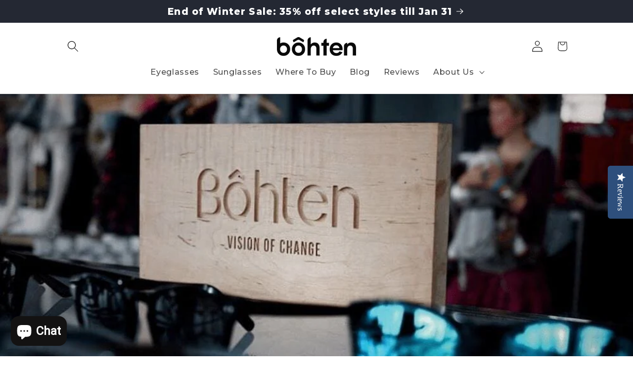

--- FILE ---
content_type: text/javascript; charset=utf-8
request_url: https://bohten.com/products/shipinsure.js
body_size: 3251
content:
{"id":8744614559959,"title":"ShipInsure Package Protection","handle":"shipinsure","description":null,"published_at":"2026-01-21T15:20:32-05:00","created_at":"2024-10-21T11:09:53-04:00","vendor":"ShipInsure","type":"Insurance","tags":["exclude_rebuy"],"price":98,"price_min":98,"price_max":13856,"available":true,"price_varies":true,"compare_at_price":null,"compare_at_price_min":0,"compare_at_price_max":0,"compare_at_price_varies":false,"variants":[{"id":45791185207511,"title":"0.98","option1":"0.98","option2":null,"option3":null,"sku":"SI_LEVEL_1-34","requires_shipping":false,"taxable":false,"featured_image":null,"available":true,"name":"ShipInsure Package Protection - 0.98","public_title":"0.98","options":["0.98"],"price":98,"weight":0,"compare_at_price":null,"inventory_quantity":-2,"inventory_management":null,"inventory_policy":"continue","barcode":null,"requires_selling_plan":false,"selling_plan_allocations":[]},{"id":45791185240279,"title":"1.06","option1":"1.06","option2":null,"option3":null,"sku":"SI_LEVEL_34-37","requires_shipping":false,"taxable":false,"featured_image":null,"available":true,"name":"ShipInsure Package Protection - 1.06","public_title":"1.06","options":["1.06"],"price":106,"weight":0,"compare_at_price":null,"inventory_quantity":0,"inventory_management":null,"inventory_policy":"continue","barcode":null,"requires_selling_plan":false,"selling_plan_allocations":[]},{"id":45791185273047,"title":"1.13","option1":"1.13","option2":null,"option3":null,"sku":"SI_LEVEL_37-39","requires_shipping":false,"taxable":false,"featured_image":null,"available":true,"name":"ShipInsure Package Protection - 1.13","public_title":"1.13","options":["1.13"],"price":113,"weight":0,"compare_at_price":null,"inventory_quantity":0,"inventory_management":null,"inventory_policy":"continue","barcode":null,"requires_selling_plan":false,"selling_plan_allocations":[]},{"id":45791185305815,"title":"1.21","option1":"1.21","option2":null,"option3":null,"sku":"SI_LEVEL_39-42","requires_shipping":false,"taxable":false,"featured_image":null,"available":true,"name":"ShipInsure Package Protection - 1.21","public_title":"1.21","options":["1.21"],"price":121,"weight":0,"compare_at_price":null,"inventory_quantity":0,"inventory_management":null,"inventory_policy":"continue","barcode":null,"requires_selling_plan":false,"selling_plan_allocations":[]},{"id":45791185338583,"title":"1.3","option1":"1.3","option2":null,"option3":null,"sku":"SI_LEVEL_42-45","requires_shipping":false,"taxable":false,"featured_image":null,"available":true,"name":"ShipInsure Package Protection - 1.3","public_title":"1.3","options":["1.3"],"price":130,"weight":0,"compare_at_price":null,"inventory_quantity":0,"inventory_management":null,"inventory_policy":"continue","barcode":null,"requires_selling_plan":false,"selling_plan_allocations":[]},{"id":45791185371351,"title":"1.39","option1":"1.39","option2":null,"option3":null,"sku":"SI_LEVEL_45-48","requires_shipping":false,"taxable":false,"featured_image":null,"available":true,"name":"ShipInsure Package Protection - 1.39","public_title":"1.39","options":["1.39"],"price":139,"weight":0,"compare_at_price":null,"inventory_quantity":0,"inventory_management":null,"inventory_policy":"continue","barcode":null,"requires_selling_plan":false,"selling_plan_allocations":[]},{"id":45791185404119,"title":"1.48","option1":"1.48","option2":null,"option3":null,"sku":"SI_LEVEL_48-51","requires_shipping":false,"taxable":false,"featured_image":null,"available":true,"name":"ShipInsure Package Protection - 1.48","public_title":"1.48","options":["1.48"],"price":148,"weight":0,"compare_at_price":null,"inventory_quantity":0,"inventory_management":null,"inventory_policy":"continue","barcode":null,"requires_selling_plan":false,"selling_plan_allocations":[]},{"id":45791185436887,"title":"1.58","option1":"1.58","option2":null,"option3":null,"sku":"SI_LEVEL_51-55","requires_shipping":false,"taxable":false,"featured_image":null,"available":true,"name":"ShipInsure Package Protection - 1.58","public_title":"1.58","options":["1.58"],"price":158,"weight":0,"compare_at_price":null,"inventory_quantity":0,"inventory_management":null,"inventory_policy":"continue","barcode":null,"requires_selling_plan":false,"selling_plan_allocations":[]},{"id":45791185535191,"title":"1.69","option1":"1.69","option2":null,"option3":null,"sku":"SI_LEVEL_55-58","requires_shipping":false,"taxable":false,"featured_image":null,"available":true,"name":"ShipInsure Package Protection - 1.69","public_title":"1.69","options":["1.69"],"price":169,"weight":0,"compare_at_price":null,"inventory_quantity":0,"inventory_management":null,"inventory_policy":"continue","barcode":null,"requires_selling_plan":false,"selling_plan_allocations":[]},{"id":45791185567959,"title":"1.81","option1":"1.81","option2":null,"option3":null,"sku":"SI_LEVEL_58-62","requires_shipping":false,"taxable":false,"featured_image":null,"available":true,"name":"ShipInsure Package Protection - 1.81","public_title":"1.81","options":["1.81"],"price":181,"weight":0,"compare_at_price":null,"inventory_quantity":0,"inventory_management":null,"inventory_policy":"continue","barcode":null,"requires_selling_plan":false,"selling_plan_allocations":[]},{"id":45791185600727,"title":"1.94","option1":"1.94","option2":null,"option3":null,"sku":"SI_LEVEL_62-67","requires_shipping":false,"taxable":false,"featured_image":null,"available":true,"name":"ShipInsure Package Protection - 1.94","public_title":"1.94","options":["1.94"],"price":194,"weight":0,"compare_at_price":null,"inventory_quantity":0,"inventory_management":null,"inventory_policy":"continue","barcode":null,"requires_selling_plan":false,"selling_plan_allocations":[]},{"id":45791185633495,"title":"2.07","option1":"2.07","option2":null,"option3":null,"sku":"SI_LEVEL_67-71","requires_shipping":false,"taxable":false,"featured_image":null,"available":true,"name":"ShipInsure Package Protection - 2.07","public_title":"2.07","options":["2.07"],"price":207,"weight":0,"compare_at_price":null,"inventory_quantity":-1,"inventory_management":null,"inventory_policy":"continue","barcode":null,"requires_selling_plan":false,"selling_plan_allocations":[]},{"id":45791185666263,"title":"2.21","option1":"2.21","option2":null,"option3":null,"sku":"SI_LEVEL_71-76","requires_shipping":false,"taxable":false,"featured_image":null,"available":true,"name":"ShipInsure Package Protection - 2.21","public_title":"2.21","options":["2.21"],"price":221,"weight":0,"compare_at_price":null,"inventory_quantity":-5,"inventory_management":null,"inventory_policy":"continue","barcode":null,"requires_selling_plan":false,"selling_plan_allocations":[]},{"id":45791185699031,"title":"2.37","option1":"2.37","option2":null,"option3":null,"sku":"SI_LEVEL_76-82","requires_shipping":false,"taxable":false,"featured_image":null,"available":true,"name":"ShipInsure Package Protection - 2.37","public_title":"2.37","options":["2.37"],"price":237,"weight":0,"compare_at_price":null,"inventory_quantity":0,"inventory_management":null,"inventory_policy":"continue","barcode":null,"requires_selling_plan":false,"selling_plan_allocations":[]},{"id":45791185731799,"title":"2.53","option1":"2.53","option2":null,"option3":null,"sku":"SI_LEVEL_82-87","requires_shipping":false,"taxable":false,"featured_image":null,"available":true,"name":"ShipInsure Package Protection - 2.53","public_title":"2.53","options":["2.53"],"price":253,"weight":0,"compare_at_price":null,"inventory_quantity":0,"inventory_management":null,"inventory_policy":"continue","barcode":null,"requires_selling_plan":false,"selling_plan_allocations":[]},{"id":45791185764567,"title":"2.7","option1":"2.7","option2":null,"option3":null,"sku":"SI_LEVEL_87-93","requires_shipping":false,"taxable":false,"featured_image":null,"available":true,"name":"ShipInsure Package Protection - 2.7","public_title":"2.7","options":["2.7"],"price":270,"weight":0,"compare_at_price":null,"inventory_quantity":0,"inventory_management":null,"inventory_policy":"continue","barcode":null,"requires_selling_plan":false,"selling_plan_allocations":[]},{"id":45791185797335,"title":"2.89","option1":"2.89","option2":null,"option3":null,"sku":"SI_LEVEL_93-100","requires_shipping":false,"taxable":false,"featured_image":null,"available":true,"name":"ShipInsure Package Protection - 2.89","public_title":"2.89","options":["2.89"],"price":289,"weight":0,"compare_at_price":null,"inventory_quantity":-5,"inventory_management":null,"inventory_policy":"continue","barcode":null,"requires_selling_plan":false,"selling_plan_allocations":[]},{"id":45791185830103,"title":"3.09","option1":"3.09","option2":null,"option3":null,"sku":"SI_LEVEL_100-107","requires_shipping":false,"taxable":false,"featured_image":null,"available":true,"name":"ShipInsure Package Protection - 3.09","public_title":"3.09","options":["3.09"],"price":309,"weight":0,"compare_at_price":null,"inventory_quantity":-1,"inventory_management":null,"inventory_policy":"continue","barcode":null,"requires_selling_plan":false,"selling_plan_allocations":[]},{"id":45791185862871,"title":"3.3","option1":"3.3","option2":null,"option3":null,"sku":"SI_LEVEL_107-114","requires_shipping":false,"taxable":false,"featured_image":null,"available":true,"name":"ShipInsure Package Protection - 3.3","public_title":"3.3","options":["3.3"],"price":330,"weight":0,"compare_at_price":null,"inventory_quantity":0,"inventory_management":null,"inventory_policy":"continue","barcode":null,"requires_selling_plan":false,"selling_plan_allocations":[]},{"id":45791185895639,"title":"3.53","option1":"3.53","option2":null,"option3":null,"sku":"SI_LEVEL_114-122","requires_shipping":false,"taxable":false,"featured_image":null,"available":true,"name":"ShipInsure Package Protection - 3.53","public_title":"3.53","options":["3.53"],"price":353,"weight":0,"compare_at_price":null,"inventory_quantity":-2,"inventory_management":null,"inventory_policy":"continue","barcode":null,"requires_selling_plan":false,"selling_plan_allocations":[]},{"id":45791185928407,"title":"3.78","option1":"3.78","option2":null,"option3":null,"sku":"SI_LEVEL_122-130","requires_shipping":false,"taxable":false,"featured_image":null,"available":true,"name":"ShipInsure Package Protection - 3.78","public_title":"3.78","options":["3.78"],"price":378,"weight":0,"compare_at_price":null,"inventory_quantity":0,"inventory_management":null,"inventory_policy":"continue","barcode":null,"requires_selling_plan":false,"selling_plan_allocations":[]},{"id":45791185961175,"title":"4.04","option1":"4.04","option2":null,"option3":null,"sku":"SI_LEVEL_130-139","requires_shipping":false,"taxable":false,"featured_image":null,"available":true,"name":"ShipInsure Package Protection - 4.04","public_title":"4.04","options":["4.04"],"price":404,"weight":0,"compare_at_price":null,"inventory_quantity":0,"inventory_management":null,"inventory_policy":"continue","barcode":null,"requires_selling_plan":false,"selling_plan_allocations":[]},{"id":45791185993943,"title":"4.32","option1":"4.32","option2":null,"option3":null,"sku":"SI_LEVEL_139-149","requires_shipping":false,"taxable":false,"featured_image":null,"available":true,"name":"ShipInsure Package Protection - 4.32","public_title":"4.32","options":["4.32"],"price":432,"weight":0,"compare_at_price":null,"inventory_quantity":-1,"inventory_management":null,"inventory_policy":"continue","barcode":null,"requires_selling_plan":false,"selling_plan_allocations":[]},{"id":45791186026711,"title":"4.61","option1":"4.61","option2":null,"option3":null,"sku":"SI_LEVEL_149-159","requires_shipping":false,"taxable":false,"featured_image":null,"available":true,"name":"ShipInsure Package Protection - 4.61","public_title":"4.61","options":["4.61"],"price":461,"weight":0,"compare_at_price":null,"inventory_quantity":-1,"inventory_management":null,"inventory_policy":"continue","barcode":null,"requires_selling_plan":false,"selling_plan_allocations":[]},{"id":45791186059479,"title":"4.93","option1":"4.93","option2":null,"option3":null,"sku":"SI_LEVEL_159-170","requires_shipping":false,"taxable":false,"featured_image":null,"available":true,"name":"ShipInsure Package Protection - 4.93","public_title":"4.93","options":["4.93"],"price":493,"weight":0,"compare_at_price":null,"inventory_quantity":-2,"inventory_management":null,"inventory_policy":"continue","barcode":null,"requires_selling_plan":false,"selling_plan_allocations":[]},{"id":45791186092247,"title":"5.27","option1":"5.27","option2":null,"option3":null,"sku":"SI_LEVEL_170-182","requires_shipping":false,"taxable":false,"featured_image":null,"available":true,"name":"ShipInsure Package Protection - 5.27","public_title":"5.27","options":["5.27"],"price":527,"weight":0,"compare_at_price":null,"inventory_quantity":-4,"inventory_management":null,"inventory_policy":"continue","barcode":null,"requires_selling_plan":false,"selling_plan_allocations":[]},{"id":45791186190551,"title":"5.64","option1":"5.64","option2":null,"option3":null,"sku":"SI_LEVEL_182-194","requires_shipping":false,"taxable":false,"featured_image":null,"available":true,"name":"ShipInsure Package Protection - 5.64","public_title":"5.64","options":["5.64"],"price":564,"weight":0,"compare_at_price":null,"inventory_quantity":-3,"inventory_management":null,"inventory_policy":"continue","barcode":null,"requires_selling_plan":false,"selling_plan_allocations":[]},{"id":45791186223319,"title":"6.03","option1":"6.03","option2":null,"option3":null,"sku":"SI_LEVEL_194-208","requires_shipping":false,"taxable":false,"featured_image":null,"available":true,"name":"ShipInsure Package Protection - 6.03","public_title":"6.03","options":["6.03"],"price":603,"weight":0,"compare_at_price":null,"inventory_quantity":-4,"inventory_management":null,"inventory_policy":"continue","barcode":null,"requires_selling_plan":false,"selling_plan_allocations":[]},{"id":45791186256087,"title":"6.44","option1":"6.44","option2":null,"option3":null,"sku":"SI_LEVEL_208-222","requires_shipping":false,"taxable":false,"featured_image":null,"available":true,"name":"ShipInsure Package Protection - 6.44","public_title":"6.44","options":["6.44"],"price":644,"weight":0,"compare_at_price":null,"inventory_quantity":0,"inventory_management":null,"inventory_policy":"continue","barcode":null,"requires_selling_plan":false,"selling_plan_allocations":[]},{"id":45791186288855,"title":"6.89","option1":"6.89","option2":null,"option3":null,"sku":"SI_LEVEL_222-237","requires_shipping":false,"taxable":false,"featured_image":null,"available":true,"name":"ShipInsure Package Protection - 6.89","public_title":"6.89","options":["6.89"],"price":689,"weight":0,"compare_at_price":null,"inventory_quantity":-3,"inventory_management":null,"inventory_policy":"continue","barcode":null,"requires_selling_plan":false,"selling_plan_allocations":[]},{"id":45791186321623,"title":"7.36","option1":"7.36","option2":null,"option3":null,"sku":"SI_LEVEL_237-254","requires_shipping":false,"taxable":false,"featured_image":null,"available":true,"name":"ShipInsure Package Protection - 7.36","public_title":"7.36","options":["7.36"],"price":736,"weight":0,"compare_at_price":null,"inventory_quantity":-19,"inventory_management":null,"inventory_policy":"continue","barcode":null,"requires_selling_plan":false,"selling_plan_allocations":[]},{"id":45791186387159,"title":"7.87","option1":"7.87","option2":null,"option3":null,"sku":"SI_LEVEL_254-271","requires_shipping":false,"taxable":false,"featured_image":null,"available":true,"name":"ShipInsure Package Protection - 7.87","public_title":"7.87","options":["7.87"],"price":787,"weight":0,"compare_at_price":null,"inventory_quantity":0,"inventory_management":null,"inventory_policy":"continue","barcode":null,"requires_selling_plan":false,"selling_plan_allocations":[]},{"id":45791186419927,"title":"8.41","option1":"8.41","option2":null,"option3":null,"sku":"SI_LEVEL_271-290","requires_shipping":false,"taxable":false,"featured_image":null,"available":true,"name":"ShipInsure Package Protection - 8.41","public_title":"8.41","options":["8.41"],"price":841,"weight":0,"compare_at_price":null,"inventory_quantity":-8,"inventory_management":null,"inventory_policy":"continue","barcode":null,"requires_selling_plan":false,"selling_plan_allocations":[]},{"id":45791186452695,"title":"8.99","option1":"8.99","option2":null,"option3":null,"sku":"SI_LEVEL_290-310","requires_shipping":false,"taxable":false,"featured_image":null,"available":true,"name":"ShipInsure Package Protection - 8.99","public_title":"8.99","options":["8.99"],"price":899,"weight":0,"compare_at_price":null,"inventory_quantity":-1,"inventory_management":null,"inventory_policy":"continue","barcode":null,"requires_selling_plan":false,"selling_plan_allocations":[]},{"id":45791186649303,"title":"9.61","option1":"9.61","option2":null,"option3":null,"sku":"SI_LEVEL_310-332","requires_shipping":false,"taxable":false,"featured_image":null,"available":true,"name":"ShipInsure Package Protection - 9.61","public_title":"9.61","options":["9.61"],"price":961,"weight":0,"compare_at_price":null,"inventory_quantity":-1,"inventory_management":null,"inventory_policy":"continue","barcode":null,"requires_selling_plan":false,"selling_plan_allocations":[]},{"id":45791186682071,"title":"10.28","option1":"10.28","option2":null,"option3":null,"sku":"SI_LEVEL_332-354","requires_shipping":false,"taxable":false,"featured_image":null,"available":true,"name":"ShipInsure Package Protection - 10.28","public_title":"10.28","options":["10.28"],"price":1028,"weight":0,"compare_at_price":null,"inventory_quantity":-4,"inventory_management":null,"inventory_policy":"continue","barcode":null,"requires_selling_plan":false,"selling_plan_allocations":[]},{"id":45791186714839,"title":"10.99","option1":"10.99","option2":null,"option3":null,"sku":"SI_LEVEL_354-379","requires_shipping":false,"taxable":false,"featured_image":null,"available":true,"name":"ShipInsure Package Protection - 10.99","public_title":"10.99","options":["10.99"],"price":1099,"weight":0,"compare_at_price":null,"inventory_quantity":-2,"inventory_management":null,"inventory_policy":"continue","barcode":null,"requires_selling_plan":false,"selling_plan_allocations":[]},{"id":45791186747607,"title":"11.74","option1":"11.74","option2":null,"option3":null,"sku":"SI_LEVEL_379-405","requires_shipping":false,"taxable":false,"featured_image":null,"available":true,"name":"ShipInsure Package Protection - 11.74","public_title":"11.74","options":["11.74"],"price":1174,"weight":0,"compare_at_price":null,"inventory_quantity":-1,"inventory_management":null,"inventory_policy":"continue","barcode":null,"requires_selling_plan":false,"selling_plan_allocations":[]},{"id":45791186780375,"title":"12.56","option1":"12.56","option2":null,"option3":null,"sku":"SI_LEVEL_405-433","requires_shipping":false,"taxable":false,"featured_image":null,"available":true,"name":"ShipInsure Package Protection - 12.56","public_title":"12.56","options":["12.56"],"price":1256,"weight":0,"compare_at_price":null,"inventory_quantity":-1,"inventory_management":null,"inventory_policy":"continue","barcode":null,"requires_selling_plan":false,"selling_plan_allocations":[]},{"id":45791186813143,"title":"13.42","option1":"13.42","option2":null,"option3":null,"sku":"SI_LEVEL_433-463","requires_shipping":false,"taxable":false,"featured_image":null,"available":true,"name":"ShipInsure Package Protection - 13.42","public_title":"13.42","options":["13.42"],"price":1342,"weight":0,"compare_at_price":null,"inventory_quantity":-1,"inventory_management":null,"inventory_policy":"continue","barcode":null,"requires_selling_plan":false,"selling_plan_allocations":[]},{"id":45791186845911,"title":"14.35","option1":"14.35","option2":null,"option3":null,"sku":"SI_LEVEL_463-495","requires_shipping":false,"taxable":false,"featured_image":null,"available":true,"name":"ShipInsure Package Protection - 14.35","public_title":"14.35","options":["14.35"],"price":1435,"weight":0,"compare_at_price":null,"inventory_quantity":0,"inventory_management":null,"inventory_policy":"continue","barcode":null,"requires_selling_plan":false,"selling_plan_allocations":[]},{"id":45791186878679,"title":"15.34","option1":"15.34","option2":null,"option3":null,"sku":"SI_LEVEL_495-529","requires_shipping":false,"taxable":false,"featured_image":null,"available":true,"name":"ShipInsure Package Protection - 15.34","public_title":"15.34","options":["15.34"],"price":1534,"weight":0,"compare_at_price":null,"inventory_quantity":-1,"inventory_management":null,"inventory_policy":"continue","barcode":null,"requires_selling_plan":false,"selling_plan_allocations":[]},{"id":45791186911447,"title":"16.39","option1":"16.39","option2":null,"option3":null,"sku":"SI_LEVEL_529-565","requires_shipping":false,"taxable":false,"featured_image":null,"available":true,"name":"ShipInsure Package Protection - 16.39","public_title":"16.39","options":["16.39"],"price":1639,"weight":0,"compare_at_price":null,"inventory_quantity":0,"inventory_management":null,"inventory_policy":"continue","barcode":null,"requires_selling_plan":false,"selling_plan_allocations":[]},{"id":45791186944215,"title":"17.53","option1":"17.53","option2":null,"option3":null,"sku":"SI_LEVEL_565-604","requires_shipping":false,"taxable":false,"featured_image":null,"available":true,"name":"ShipInsure Package Protection - 17.53","public_title":"17.53","options":["17.53"],"price":1753,"weight":0,"compare_at_price":null,"inventory_quantity":-1,"inventory_management":null,"inventory_policy":"continue","barcode":null,"requires_selling_plan":false,"selling_plan_allocations":[]},{"id":45791186976983,"title":"18.73","option1":"18.73","option2":null,"option3":null,"sku":"SI_LEVEL_604-646","requires_shipping":false,"taxable":false,"featured_image":null,"available":true,"name":"ShipInsure Package Protection - 18.73","public_title":"18.73","options":["18.73"],"price":1873,"weight":0,"compare_at_price":null,"inventory_quantity":0,"inventory_management":null,"inventory_policy":"continue","barcode":null,"requires_selling_plan":false,"selling_plan_allocations":[]},{"id":45791187009751,"title":"20.03","option1":"20.03","option2":null,"option3":null,"sku":"SI_LEVEL_646-691","requires_shipping":false,"taxable":false,"featured_image":null,"available":true,"name":"ShipInsure Package Protection - 20.03","public_title":"20.03","options":["20.03"],"price":2003,"weight":0,"compare_at_price":null,"inventory_quantity":0,"inventory_management":null,"inventory_policy":"continue","barcode":null,"requires_selling_plan":false,"selling_plan_allocations":[]},{"id":45791187042519,"title":"21.41","option1":"21.41","option2":null,"option3":null,"sku":"SI_LEVEL_691-738","requires_shipping":false,"taxable":false,"featured_image":null,"available":true,"name":"ShipInsure Package Protection - 21.41","public_title":"21.41","options":["21.41"],"price":2141,"weight":0,"compare_at_price":null,"inventory_quantity":0,"inventory_management":null,"inventory_policy":"continue","barcode":null,"requires_selling_plan":false,"selling_plan_allocations":[]},{"id":45791187075287,"title":"22.89","option1":"22.89","option2":null,"option3":null,"sku":"SI_LEVEL_738-789","requires_shipping":false,"taxable":false,"featured_image":null,"available":true,"name":"ShipInsure Package Protection - 22.89","public_title":"22.89","options":["22.89"],"price":2289,"weight":0,"compare_at_price":null,"inventory_quantity":-1,"inventory_management":null,"inventory_policy":"continue","barcode":null,"requires_selling_plan":false,"selling_plan_allocations":[]},{"id":45791187108055,"title":"24.46","option1":"24.46","option2":null,"option3":null,"sku":"SI_LEVEL_789-844","requires_shipping":false,"taxable":false,"featured_image":null,"available":true,"name":"ShipInsure Package Protection - 24.46","public_title":"24.46","options":["24.46"],"price":2446,"weight":0,"compare_at_price":null,"inventory_quantity":0,"inventory_management":null,"inventory_policy":"continue","barcode":null,"requires_selling_plan":false,"selling_plan_allocations":[]},{"id":45791187140823,"title":"26.15","option1":"26.15","option2":null,"option3":null,"sku":"SI_LEVEL_844-902","requires_shipping":false,"taxable":false,"featured_image":null,"available":true,"name":"ShipInsure Package Protection - 26.15","public_title":"26.15","options":["26.15"],"price":2615,"weight":0,"compare_at_price":null,"inventory_quantity":0,"inventory_management":null,"inventory_policy":"continue","barcode":null,"requires_selling_plan":false,"selling_plan_allocations":[]},{"id":45791187173591,"title":"27.96","option1":"27.96","option2":null,"option3":null,"sku":"SI_LEVEL_902-964","requires_shipping":false,"taxable":false,"featured_image":null,"available":true,"name":"ShipInsure Package Protection - 27.96","public_title":"27.96","options":["27.96"],"price":2796,"weight":0,"compare_at_price":null,"inventory_quantity":0,"inventory_management":null,"inventory_policy":"continue","barcode":null,"requires_selling_plan":false,"selling_plan_allocations":[]},{"id":45791187206359,"title":"29.88","option1":"29.88","option2":null,"option3":null,"sku":"SI_LEVEL_964-1030","requires_shipping":false,"taxable":false,"featured_image":null,"available":true,"name":"ShipInsure Package Protection - 29.88","public_title":"29.88","options":["29.88"],"price":2988,"weight":0,"compare_at_price":null,"inventory_quantity":0,"inventory_management":null,"inventory_policy":"continue","barcode":null,"requires_selling_plan":false,"selling_plan_allocations":[]},{"id":45791187239127,"title":"31.95","option1":"31.95","option2":null,"option3":null,"sku":"SI_LEVEL_1030-1102","requires_shipping":false,"taxable":false,"featured_image":null,"available":true,"name":"ShipInsure Package Protection - 31.95","public_title":"31.95","options":["31.95"],"price":3195,"weight":0,"compare_at_price":null,"inventory_quantity":0,"inventory_management":null,"inventory_policy":"continue","barcode":null,"requires_selling_plan":false,"selling_plan_allocations":[]},{"id":45791187271895,"title":"34.15","option1":"34.15","option2":null,"option3":null,"sku":"SI_LEVEL_1102-1178","requires_shipping":false,"taxable":false,"featured_image":null,"available":true,"name":"ShipInsure Package Protection - 34.15","public_title":"34.15","options":["34.15"],"price":3415,"weight":0,"compare_at_price":null,"inventory_quantity":0,"inventory_management":null,"inventory_policy":"continue","barcode":null,"requires_selling_plan":false,"selling_plan_allocations":[]},{"id":45791187304663,"title":"36.5","option1":"36.5","option2":null,"option3":null,"sku":"SI_LEVEL_1178-1259","requires_shipping":false,"taxable":false,"featured_image":null,"available":true,"name":"ShipInsure Package Protection - 36.5","public_title":"36.5","options":["36.5"],"price":3650,"weight":0,"compare_at_price":null,"inventory_quantity":0,"inventory_management":null,"inventory_policy":"continue","barcode":null,"requires_selling_plan":false,"selling_plan_allocations":[]},{"id":45791187337431,"title":"39.02","option1":"39.02","option2":null,"option3":null,"sku":"SI_LEVEL_1259-1346","requires_shipping":false,"taxable":false,"featured_image":null,"available":true,"name":"ShipInsure Package Protection - 39.02","public_title":"39.02","options":["39.02"],"price":3902,"weight":0,"compare_at_price":null,"inventory_quantity":0,"inventory_management":null,"inventory_policy":"continue","barcode":null,"requires_selling_plan":false,"selling_plan_allocations":[]},{"id":45791187370199,"title":"41.71","option1":"41.71","option2":null,"option3":null,"sku":"SI_LEVEL_1346-1438","requires_shipping":false,"taxable":false,"featured_image":null,"available":true,"name":"ShipInsure Package Protection - 41.71","public_title":"41.71","options":["41.71"],"price":4171,"weight":0,"compare_at_price":null,"inventory_quantity":0,"inventory_management":null,"inventory_policy":"continue","barcode":null,"requires_selling_plan":false,"selling_plan_allocations":[]},{"id":45791187402967,"title":"44.59","option1":"44.59","option2":null,"option3":null,"sku":"SI_LEVEL_1438-1538","requires_shipping":false,"taxable":false,"featured_image":null,"available":true,"name":"ShipInsure Package Protection - 44.59","public_title":"44.59","options":["44.59"],"price":4459,"weight":0,"compare_at_price":null,"inventory_quantity":0,"inventory_management":null,"inventory_policy":"continue","barcode":null,"requires_selling_plan":false,"selling_plan_allocations":[]},{"id":45791187468503,"title":"47.67","option1":"47.67","option2":null,"option3":null,"sku":"SI_LEVEL_1538-1644","requires_shipping":false,"taxable":false,"featured_image":null,"available":true,"name":"ShipInsure Package Protection - 47.67","public_title":"47.67","options":["47.67"],"price":4767,"weight":0,"compare_at_price":null,"inventory_quantity":0,"inventory_management":null,"inventory_policy":"continue","barcode":null,"requires_selling_plan":false,"selling_plan_allocations":[]},{"id":45791187501271,"title":"50.95","option1":"50.95","option2":null,"option3":null,"sku":"SI_LEVEL_1644-1757","requires_shipping":false,"taxable":false,"featured_image":null,"available":true,"name":"ShipInsure Package Protection - 50.95","public_title":"50.95","options":["50.95"],"price":5095,"weight":0,"compare_at_price":null,"inventory_quantity":0,"inventory_management":null,"inventory_policy":"continue","barcode":null,"requires_selling_plan":false,"selling_plan_allocations":[]},{"id":45791187534039,"title":"54.47","option1":"54.47","option2":null,"option3":null,"sku":"SI_LEVEL_1757-1878","requires_shipping":false,"taxable":false,"featured_image":null,"available":true,"name":"ShipInsure Package Protection - 54.47","public_title":"54.47","options":["54.47"],"price":5447,"weight":0,"compare_at_price":null,"inventory_quantity":0,"inventory_management":null,"inventory_policy":"continue","barcode":null,"requires_selling_plan":false,"selling_plan_allocations":[]},{"id":45791187566807,"title":"58.22","option1":"58.22","option2":null,"option3":null,"sku":"SI_LEVEL_1878-2008","requires_shipping":false,"taxable":false,"featured_image":null,"available":true,"name":"ShipInsure Package Protection - 58.22","public_title":"58.22","options":["58.22"],"price":5822,"weight":0,"compare_at_price":null,"inventory_quantity":0,"inventory_management":null,"inventory_policy":"continue","barcode":null,"requires_selling_plan":false,"selling_plan_allocations":[]},{"id":45791187599575,"title":"62.24","option1":"62.24","option2":null,"option3":null,"sku":"SI_LEVEL_2008-2146","requires_shipping":false,"taxable":false,"featured_image":null,"available":true,"name":"ShipInsure Package Protection - 62.24","public_title":"62.24","options":["62.24"],"price":6224,"weight":0,"compare_at_price":null,"inventory_quantity":0,"inventory_management":null,"inventory_policy":"continue","barcode":null,"requires_selling_plan":false,"selling_plan_allocations":[]},{"id":45791187632343,"title":"66.53","option1":"66.53","option2":null,"option3":null,"sku":"SI_LEVEL_2146-2294","requires_shipping":false,"taxable":false,"featured_image":null,"available":true,"name":"ShipInsure Package Protection - 66.53","public_title":"66.53","options":["66.53"],"price":6653,"weight":0,"compare_at_price":null,"inventory_quantity":0,"inventory_management":null,"inventory_policy":"continue","barcode":null,"requires_selling_plan":false,"selling_plan_allocations":[]},{"id":45791187665111,"title":"71.12","option1":"71.12","option2":null,"option3":null,"sku":"SI_LEVEL_2294-2452","requires_shipping":false,"taxable":false,"featured_image":null,"available":true,"name":"ShipInsure Package Protection - 71.12","public_title":"71.12","options":["71.12"],"price":7112,"weight":0,"compare_at_price":null,"inventory_quantity":0,"inventory_management":null,"inventory_policy":"continue","barcode":null,"requires_selling_plan":false,"selling_plan_allocations":[]},{"id":45791187697879,"title":"76.03","option1":"76.03","option2":null,"option3":null,"sku":"SI_LEVEL_2452-2622","requires_shipping":false,"taxable":false,"featured_image":null,"available":true,"name":"ShipInsure Package Protection - 76.03","public_title":"76.03","options":["76.03"],"price":7603,"weight":0,"compare_at_price":null,"inventory_quantity":0,"inventory_management":null,"inventory_policy":"continue","barcode":null,"requires_selling_plan":false,"selling_plan_allocations":[]},{"id":45791187730647,"title":"81.27","option1":"81.27","option2":null,"option3":null,"sku":"SI_LEVEL_2622-2802","requires_shipping":false,"taxable":false,"featured_image":null,"available":true,"name":"ShipInsure Package Protection - 81.27","public_title":"81.27","options":["81.27"],"price":8127,"weight":0,"compare_at_price":null,"inventory_quantity":0,"inventory_management":null,"inventory_policy":"continue","barcode":null,"requires_selling_plan":false,"selling_plan_allocations":[]},{"id":45791187763415,"title":"86.88","option1":"86.88","option2":null,"option3":null,"sku":"SI_LEVEL_2802-2996","requires_shipping":false,"taxable":false,"featured_image":null,"available":true,"name":"ShipInsure Package Protection - 86.88","public_title":"86.88","options":["86.88"],"price":8688,"weight":0,"compare_at_price":null,"inventory_quantity":0,"inventory_management":null,"inventory_policy":"continue","barcode":null,"requires_selling_plan":false,"selling_plan_allocations":[]},{"id":45791187796183,"title":"92.87","option1":"92.87","option2":null,"option3":null,"sku":"SI_LEVEL_2996-3202","requires_shipping":false,"taxable":false,"featured_image":null,"available":true,"name":"ShipInsure Package Protection - 92.87","public_title":"92.87","options":["92.87"],"price":9287,"weight":0,"compare_at_price":null,"inventory_quantity":0,"inventory_management":null,"inventory_policy":"continue","barcode":null,"requires_selling_plan":false,"selling_plan_allocations":[]},{"id":45791187894487,"title":"99.27","option1":"99.27","option2":null,"option3":null,"sku":"SI_LEVEL_3202-3423","requires_shipping":false,"taxable":false,"featured_image":null,"available":true,"name":"ShipInsure Package Protection - 99.27","public_title":"99.27","options":["99.27"],"price":9927,"weight":0,"compare_at_price":null,"inventory_quantity":0,"inventory_management":null,"inventory_policy":"continue","barcode":null,"requires_selling_plan":false,"selling_plan_allocations":[]},{"id":45791187927255,"title":"106.12","option1":"106.12","option2":null,"option3":null,"sku":"SI_LEVEL_3423-3659","requires_shipping":false,"taxable":false,"featured_image":null,"available":true,"name":"ShipInsure Package Protection - 106.12","public_title":"106.12","options":["106.12"],"price":10612,"weight":0,"compare_at_price":null,"inventory_quantity":0,"inventory_management":null,"inventory_policy":"continue","barcode":null,"requires_selling_plan":false,"selling_plan_allocations":[]},{"id":45791187960023,"title":"113.44","option1":"113.44","option2":null,"option3":null,"sku":"SI_LEVEL_3659-3912","requires_shipping":false,"taxable":false,"featured_image":null,"available":true,"name":"ShipInsure Package Protection - 113.44","public_title":"113.44","options":["113.44"],"price":11344,"weight":0,"compare_at_price":null,"inventory_quantity":0,"inventory_management":null,"inventory_policy":"continue","barcode":null,"requires_selling_plan":false,"selling_plan_allocations":[]},{"id":45791187992791,"title":"121.26","option1":"121.26","option2":null,"option3":null,"sku":"SI_LEVEL_3912-4181","requires_shipping":false,"taxable":false,"featured_image":null,"available":true,"name":"ShipInsure Package Protection - 121.26","public_title":"121.26","options":["121.26"],"price":12126,"weight":0,"compare_at_price":null,"inventory_quantity":0,"inventory_management":null,"inventory_policy":"continue","barcode":null,"requires_selling_plan":false,"selling_plan_allocations":[]},{"id":45791188025559,"title":"129.62","option1":"129.62","option2":null,"option3":null,"sku":"SI_LEVEL_4181-4470","requires_shipping":false,"taxable":false,"featured_image":null,"available":true,"name":"ShipInsure Package Protection - 129.62","public_title":"129.62","options":["129.62"],"price":12962,"weight":0,"compare_at_price":null,"inventory_quantity":0,"inventory_management":null,"inventory_policy":"continue","barcode":null,"requires_selling_plan":false,"selling_plan_allocations":[]},{"id":45791188058327,"title":"138.56","option1":"138.56","option2":null,"option3":null,"sku":"SI_LEVEL_4470-4778","requires_shipping":false,"taxable":false,"featured_image":null,"available":true,"name":"ShipInsure Package Protection - 138.56","public_title":"138.56","options":["138.56"],"price":13856,"weight":0,"compare_at_price":null,"inventory_quantity":0,"inventory_management":null,"inventory_policy":"continue","barcode":null,"requires_selling_plan":false,"selling_plan_allocations":[]}],"images":["\/\/cdn.shopify.com\/s\/files\/1\/0192\/9606\/files\/shipinsure-package-protection-423581.png?v=1759254072"],"featured_image":"\/\/cdn.shopify.com\/s\/files\/1\/0192\/9606\/files\/shipinsure-package-protection-423581.png?v=1759254072","options":[{"name":"Title","position":1,"values":["0.98","1.06","1.13","1.21","1.3","1.39","1.48","1.58","1.69","1.81","1.94","2.07","2.21","2.37","2.53","2.7","2.89","3.09","3.3","3.53","3.78","4.04","4.32","4.61","4.93","5.27","5.64","6.03","6.44","6.89","7.36","7.87","8.41","8.99","9.61","10.28","10.99","11.74","12.56","13.42","14.35","15.34","16.39","17.53","18.73","20.03","21.41","22.89","24.46","26.15","27.96","29.88","31.95","34.15","36.5","39.02","41.71","44.59","47.67","50.95","54.47","58.22","62.24","66.53","71.12","76.03","81.27","86.88","92.87","99.27","106.12","113.44","121.26","129.62","138.56"]}],"url":"\/products\/shipinsure","media":[{"alt":"ShipInsure Package Protection - Bôhten Eyewear","id":34431433736407,"position":1,"preview_image":{"aspect_ratio":1.0,"height":2000,"width":2000,"src":"https:\/\/cdn.shopify.com\/s\/files\/1\/0192\/9606\/files\/shipinsure-package-protection-423581.png?v=1759254072"},"aspect_ratio":1.0,"height":2000,"media_type":"image","src":"https:\/\/cdn.shopify.com\/s\/files\/1\/0192\/9606\/files\/shipinsure-package-protection-423581.png?v=1759254072","width":2000}],"requires_selling_plan":false,"selling_plan_groups":[]}